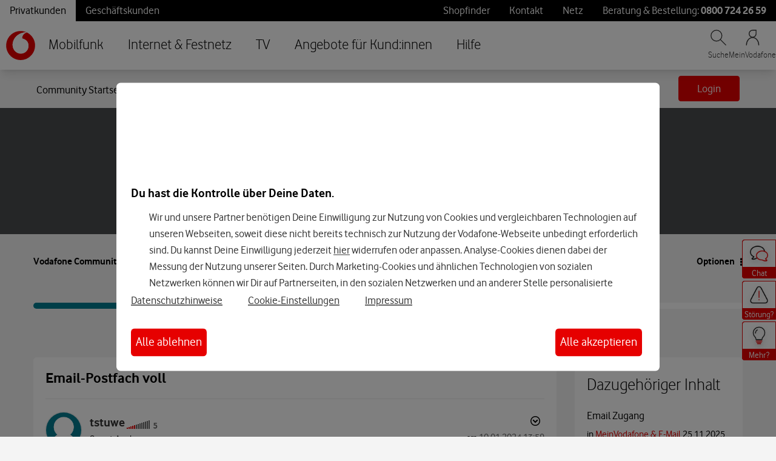

--- FILE ---
content_type: application/x-javascript;charset=utf-8
request_url: https://was.vodafone.de/id?d_visid_ver=5.2.0&d_fieldgroup=A&mcorgid=AE8901AC513145B60A490D4C%40AdobeOrg&mid=92001540238198164811978364253173940812&ts=1768349225048
body_size: -42
content:
{"mid":"92001540238198164811978364253173940812"}